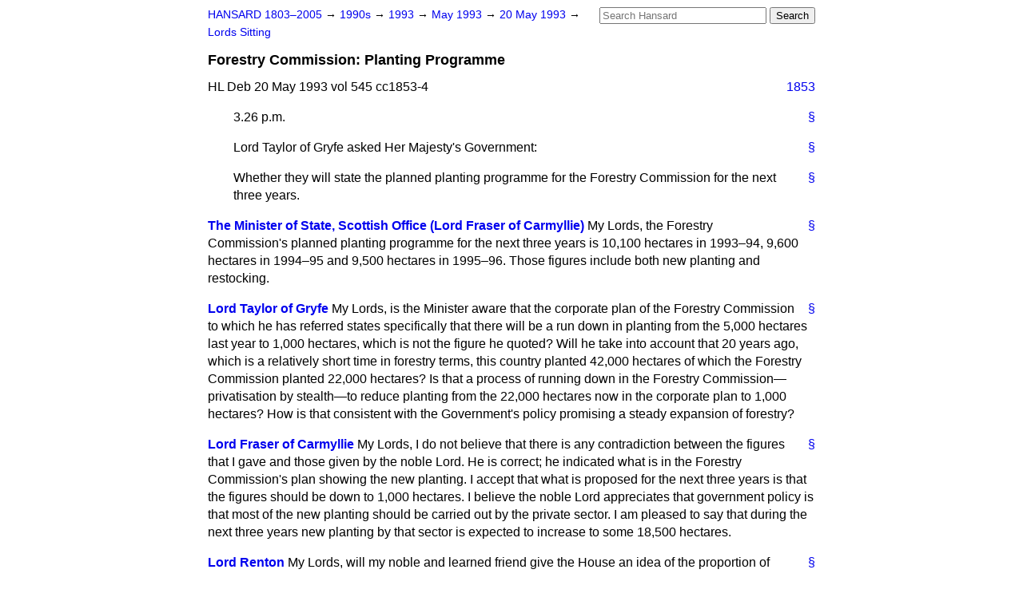

--- FILE ---
content_type: text/html
request_url: https://api.parliament.uk/historic-hansard/lords/1993/may/20/forestry-commission-planting-programme
body_size: 4569
content:
<!doctype html>
<html lang='en-GB'>
  <head>
    <meta charset='utf-8' />
    <title>Forestry Commission: Planting Programme (Hansard, 20 May 1993)</title>
    <meta author='UK Parliament' />
    <meta content='51ff727eff55314a' name='y_key' />
    <link href='https://www.parliament.uk/site-information/copyright/' rel='copyright' />
    <meta content='Hansard, House of Commons, House of Lords, Parliament, UK, House of Lords sitting' name='keywords' />
    <meta content='Forestry Commission: Planting Programme (Hansard, 20 May 1993)' name='description' />
    <link href="/historic-hansard/stylesheets/screen.css" media="screen" rel="stylesheet" title="Default" type="text/css" />
    <link href="/historic-hansard/stylesheets/print.css" media="print" rel="stylesheet" type="text/css" />
  <script type="text/javascript">
  var appInsights=window.appInsights||function(a){
    function b(a){c[a]=function(){var b=arguments;c.queue.push(function(){c[a].apply(c,b)})}}var c={config:a},d=document,e=window;setTimeout(function(){var b=d.createElement("script");b.src=a.url||"https://az416426.vo.msecnd.net/scripts/a/ai.0.js",d.getElementsByTagName("script")[0].parentNode.appendChild(b)});try{c.cookie=d.cookie}catch(a){}c.queue=[];for(var f=["Event","Exception","Metric","PageView","Trace","Dependency"];f.length;)b("track"+f.pop());if(b("setAuthenticatedUserContext"),b("clearAuthenticatedUserContext"),b("startTrackEvent"),b("stopTrackEvent"),b("startTrackPage"),b("stopTrackPage"),b("flush"),!a.disableExceptionTracking){f="onerror",b("_"+f);var g=e[f];e[f]=function(a,b,d,e,h){var i=g&&g(a,b,d,e,h);return!0!==i&&c["_"+f](a,b,d,e,h),i}}return c
    }({
        instrumentationKey:"c0960a0f-30ad-4a9a-b508-14c6a4f61179",
        cookieDomain:".parliament.uk"
    });
    
  window.appInsights=appInsights,appInsights.queue&&0===appInsights.queue.length&&appInsights.trackPageView();
</script></head>
  <body id='hansard-millbanksytems-com'>
    <div id='header'>
      <div class='search-help'><a href="/historic-hansard/search">Search Help</a></div>
            <form action='https://api.parliament.uk/historic-hansard/search' id='search' method='get' rel='search'>
        <input size='24' title='Access key: S' accesskey='s' name='query' id='search-query' type='search' placeholder='Search Hansard' autosave='hansard.millbanksystems.com' results='10' value='' >
        <input type='submit' value='Search' >
      </form>

      <div id='nav'>
        <a href="/historic-hansard/" id="home" rel="home">HANSARD 1803&ndash;2005</a>
        &rarr;
                <a class='sitting-decade' href='/historic-hansard/sittings/1990s'>
          1990s
        </a>
         &rarr;
        <a class='sitting-year' href='/historic-hansard/sittings/1993'>
          1993
        </a>
         &rarr;
        <a class='sitting-month' href='/historic-hansard/sittings/1993/may'>
          May 1993
        </a>
         &rarr;
        <a class='sitting-day' href='/historic-hansard/sittings/1993/may/20'>
          20 May 1993
        </a>

        &rarr;
                <a href='/historic-hansard/sittings/1993/may/20#lords' rel='directory up'>
          Lords Sitting
        </a>

      </div>
      <h1 class='title'>Forestry Commission: Planting Programme</h1>
    </div>
    <div class='house-of-lords-sitting' id='content'>
      
      <cite class='section'>HL Deb 20 May 1993 vol 545 cc1853-4</cite>
      <a class='permalink column-permalink' id='column_1853' title='Col. 1853 &mdash; HL Deb 20 May 1993 vol 545 c1853' name='column_1853' href='#column_1853' rel='bookmark'>1853</a>
      <p class='procedural' id='S5LV0545P0-08048'>
        <a class='permalink' href='#S5LV0545P0_19930520_HOL_62' title='Link to this contribution' rel='bookmark'>&sect;</a>
        3.26 p.m.
      </p>
      
      <p class='procedural' id='S5LV0545P0-08049'>
        <a class='permalink' href='#S5LV0545P0_19930520_HOL_63' title='Link to this contribution' rel='bookmark'>&sect;</a>
        <span class="member">Lord Taylor of Gryfe</span> asked Her Majesty's Government:
      </p>
      
      <p class='procedural' id='S5LV0545P0-08050'>
        <a class='permalink' href='#S5LV0545P0_19930520_HOL_64' title='Link to this contribution' rel='bookmark'>&sect;</a>
        Whether they will state the planned planting programme for the Forestry Commission for the next three years.
      </p>
      
      <div class='hentry member_contribution' id='S5LV0545P0-08051'>
        <a name='S5LV0545P0_19930520_HOL_65'>  </a>
        <blockquote cite='https://api.parliament.uk/historic-hansard/people/mr-peter-fraser' class='contribution_text entry-content'>
          <a class='speech-permalink permalink' href='#S5LV0545P0_19930520_HOL_65' title='Link to this speech by Mr Peter Fraser' rel='bookmark'>&sect;</a>
          <cite class='member author entry-title'><a href="/historic-hansard/people/mr-peter-fraser" title="Mr Peter Fraser">The Minister of State, Scottish Office (Lord Fraser of Carmyllie)</a></cite>
          <p class='first-para'>
            My Lords, the Forestry Commission's planned planting programme for the next three years is 10,100 hectares in 1993&#x2013;94, 9,600 hectares in 1994&#x2013;95 and 9,500 hectares in 1995&#x2013;96. Those figures include both new planting and restocking.
          </p>
        </blockquote>
      </div>
      
      <div class='hentry member_contribution' id='S5LV0545P0-08052'>
        <a name='S5LV0545P0_19930520_HOL_66'>  </a>
        <blockquote cite='https://api.parliament.uk/historic-hansard/people/mr-thomas-taylor-3' class='contribution_text entry-content'>
          <a class='speech-permalink permalink' href='#S5LV0545P0_19930520_HOL_66' title='Link to this speech by Mr Thomas Taylor' rel='bookmark'>&sect;</a>
          <cite class='member author entry-title'><a href="/historic-hansard/people/mr-thomas-taylor-3" title="Mr Thomas Taylor">Lord Taylor of Gryfe</a></cite>
          <p class='first-para'>
            My Lords, is the Minister aware that the corporate plan of the Forestry Commission to which he has referred states specifically that there will be a run down in planting from the 5,000 hectares last year to 1,000 hectares, which is not the figure he quoted? Will he take into account that 20 years ago, which is a relatively short time in forestry terms, this country planted 42,000 hectares of which the Forestry Commission planted 22,000 hectares? Is that a process of running down in the Forestry Commission&#x2014;privatisation by stealth&#x2014;to reduce planting from the 22,000 hectares now in the corporate plan to 1,000 hectares? How is that consistent with the Government's policy promising a steady expansion of forestry?
          </p>
        </blockquote>
      </div>
      
      <div class='hentry member_contribution' id='S5LV0545P0-08053'>
        <a name='S5LV0545P0_19930520_HOL_67'>  </a>
        <blockquote cite='https://api.parliament.uk/historic-hansard/people/mr-peter-fraser' class='contribution_text entry-content'>
          <a class='speech-permalink permalink' href='#S5LV0545P0_19930520_HOL_67' title='Link to this speech by Mr Peter Fraser' rel='bookmark'>&sect;</a>
          <cite class='member author entry-title'><a href="/historic-hansard/people/mr-peter-fraser" title="Mr Peter Fraser">Lord Fraser of Carmyllie</a></cite>
          <p class='first-para'>
            My Lords, I do not believe that there is any contradiction between the figures that I gave and those given by the noble Lord. He is correct; he indicated what is in the Forestry Commission's plan showing the new planting. I accept that what is proposed for the next three years is that the figures should be down to 1,000 hectares. I believe the noble Lord appreciates that government policy is that most of the new planting should be carried out by the private sector. I am pleased to say that during the next three years new planting by that sector is expected to increase to some 18,500 hectares.
          </p>
        </blockquote>
      </div>
      
      <div class='hentry member_contribution' id='S5LV0545P0-08054'>
        <a name='S5LV0545P0_19930520_HOL_68'>  </a>
        <blockquote cite='https://api.parliament.uk/historic-hansard/people/mr-david-renton' class='contribution_text entry-content'>
          <a class='speech-permalink permalink' href='#S5LV0545P0_19930520_HOL_68' title='Link to this speech by Mr David Renton' rel='bookmark'>&sect;</a>
          <cite class='member author entry-title'><a href="/historic-hansard/people/mr-david-renton" title="Mr David Renton">Lord Renton</a></cite>
          <p class='first-para'>
            My Lords, will my noble and learned friend give the House an idea of the proportion of hardwoods and conifers that will be planted under the new planting scheme?
          </p>
        </blockquote>
      </div>
      
      <div class='hentry member_contribution' id='S5LV0545P0-08055'>
        <a name='S5LV0545P0_19930520_HOL_69'>  </a>
        <blockquote cite='https://api.parliament.uk/historic-hansard/people/mr-peter-fraser' class='contribution_text entry-content'>
          <a class='speech-permalink permalink' href='#S5LV0545P0_19930520_HOL_69' title='Link to this speech by Mr Peter Fraser' rel='bookmark'>&sect;</a>
          <cite class='member author entry-title'><a href="/historic-hansard/people/mr-peter-fraser" title="Mr Peter Fraser">Lord Fraser of Carmyllie</a></cite>
          <p class='first-para'>
            My Lords, my noble friend will appreciate that the trend, which is agreed on all sides of the House, is that there should be a progressive move away from the blanket planting of conifers and towards more broadleaf trees. That is very much reflected in the change in policy which we have adopted. I can give my noble friend detailed figures if he so wishes.
          </p>
        </blockquote>
      </div>
      
      <div class='hentry member_contribution' id='S5LV0545P0-08056'>
        <a name='S5LV0545P0_19930520_HOL_70'>  </a>
        <blockquote cite='https://api.parliament.uk/historic-hansard/people/ms-olive-nicol' class='contribution_text entry-content'>
          <a class='speech-permalink permalink' href='#S5LV0545P0_19930520_HOL_70' title='Link to this speech by Ms Olive Nicol' rel='bookmark'>&sect;</a>
          <cite class='member author entry-title'><a href="/historic-hansard/people/ms-olive-nicol" title="Ms Olive Nicol">Baroness Nicol</a></cite>
          <p class='first-para'>
            My Lords, how is the decision on the area of planting arrived at? Is it a commercial decision freely made by the Forestry Commission or is there a government political hand behind it?
          </p>
        </blockquote>
      </div>
      <a class='permalink column-permalink' id='column_1854' title='Col. 1854 &mdash; HL Deb 20 May 1993 vol 545 c1854' name='column_1854' href='#column_1854' rel='bookmark'>1854</a>
      <div class='hentry member_contribution' id='S5LV0545P0-08057'>
        <a name='S5LV0545P0_19930520_HOL_71'>  </a>
        <blockquote cite='https://api.parliament.uk/historic-hansard/people/mr-peter-fraser' class='contribution_text entry-content'>
          <a class='speech-permalink permalink' href='#S5LV0545P0_19930520_HOL_71' title='Link to this speech by Mr Peter Fraser' rel='bookmark'>&sect;</a>
          <cite class='member author entry-title'><a href="/historic-hansard/people/mr-peter-fraser" title="Mr Peter Fraser">Lord Fraser of Carmyllie</a></cite>
          <p class='first-para'>
            My Lords, I believe that I have clearly indicated that government policy is that most of the new planting should be carried out by the private sector. If the Forestry Commission were to increase its planting programme there would necessarily be a significant degree of public expenditure which, it is considered, we cannot contemplate at the present time. The lower income from timber sales as a result of the slow recovery of timber prices has affected the level of planting by the Forestry Commission.
          </p>
        </blockquote>
      </div>
      
      <div class='hentry member_contribution' id='S5LV0545P0-08058'>
        <a name='S5LV0545P0_19930520_HOL_72'>  </a>
        <blockquote cite='https://api.parliament.uk/historic-hansard/people/mr-david-seely' class='contribution_text entry-content'>
          <a class='speech-permalink permalink' href='#S5LV0545P0_19930520_HOL_72' title='Link to this speech by Mr David Seely' rel='bookmark'>&sect;</a>
          <cite class='member author entry-title'><a href="/historic-hansard/people/mr-david-seely" title="Mr David Seely">Lord Mottistone</a></cite>
          <p class='first-para'>
            My Lords, is my noble and learned friend able to say whether the replanting carried out by the Forestry Commission on Mottistone Down on the Isle of Wight, which I have asked it to uproot because it is destroying the beautiful scenery, is making progress as an uprooting programme?
          </p>
        </blockquote>
      </div>
      
      <div class='hentry member_contribution' id='S5LV0545P0-08059'>
        <a name='S5LV0545P0_19930520_HOL_73'>  </a>
        <blockquote cite='https://api.parliament.uk/historic-hansard/people/mr-peter-fraser' class='contribution_text entry-content'>
          <a class='speech-permalink permalink' href='#S5LV0545P0_19930520_HOL_73' title='Link to this speech by Mr Peter Fraser' rel='bookmark'>&sect;</a>
          <cite class='member author entry-title'><a href="/historic-hansard/people/mr-peter-fraser" title="Mr Peter Fraser">Lord Fraser of Carmyllie</a></cite>
          <p class='first-para'>
            My Lords, there is a degree of precision about my noble friend's question that means that I must write to him to provide a detailed answer.
          </p>
        </blockquote>
      </div>
      
      <div class='hentry member_contribution' id='S5LV0545P0-08060'>
        <a name='S5LV0545P0_19930520_HOL_74'>  </a>
        <blockquote cite='https://api.parliament.uk/historic-hansard/people/mr-george-mackie' class='contribution_text entry-content'>
          <a class='speech-permalink permalink' href='#S5LV0545P0_19930520_HOL_74' title='Link to this speech by Mr George Mackie' rel='bookmark'>&sect;</a>
          <cite class='member author entry-title'><a href="/historic-hansard/people/mr-george-mackie" title="Mr George Mackie">Lord Mackie of Benshie</a></cite>
          <p class='first-para'>
            My Lords, is the Minister aware that his figure of 18,500&#x2014;if that is the figure for private planting&#x2014;plus 1,000 comes to 19,500 hectares? That is 10,000 hectares short of the Government's declared target. Will the noble and learned Lord take the advice given to him from all quarters of the House&#x2014;in particular from noble Lords on his own side&#x2014;that it would be better to build up the Forestry Commission rather than to run it down?
          </p>
        </blockquote>
      </div>
      
      <div class='hentry member_contribution' id='S5LV0545P0-08061'>
        <a name='S5LV0545P0_19930520_HOL_75'>  </a>
        <blockquote cite='https://api.parliament.uk/historic-hansard/people/mr-peter-fraser' class='contribution_text entry-content'>
          <a class='speech-permalink permalink' href='#S5LV0545P0_19930520_HOL_75' title='Link to this speech by Mr Peter Fraser' rel='bookmark'>&sect;</a>
          <cite class='member author entry-title'><a href="/historic-hansard/people/mr-peter-fraser" title="Mr Peter Fraser">Lord Fraser of Carmyllie</a></cite>
          <p class='first-para'>
            My Lords, no. I consider that if you take the two together &#x2014;that is, the amount of restocking on Forestry Commission land and replanting by both the Forestry Commission and the private sector&#x2014;the total figure will average what has been planted annually over the past 20 years.
          </p>
        </blockquote>
      </div>
      
      <div class='hentry member_contribution' id='S5LV0545P0-08062'>
        <a name='S5LV0545P0_19930520_HOL_76'>  </a>
        <blockquote cite='https://api.parliament.uk/historic-hansard/people/mr-neil-carmichael' class='contribution_text entry-content'>
          <a class='speech-permalink permalink' href='#S5LV0545P0_19930520_HOL_76' title='Link to this speech by Mr Neil Carmichael' rel='bookmark'>&sect;</a>
          <cite class='member author entry-title'><a href="/historic-hansard/people/mr-neil-carmichael" title="Mr Neil Carmichael">Lord Carmichael of Kelvingrove</a></cite>
          <p class='first-para'>
            My Lords, we suspect that there is a great deal of pressure on the Government by the Treasury to sell off as much Forestry Commission land as possible. Does the noble and learned Lord agree that some experts believe that although the Treasury may think that it will realise &#x00A3;1.7 billion, if there is a necessity to include in the sale an obligation to replant and allow public access that figure will in fact be far less? Therefore, the position may be that the Treasury does not realise that sum of money or that there is very little planting. Is that what the future holds if we follow that route?
          </p>
        </blockquote>
      </div>
      
      <div class='hentry member_contribution' id='S5LV0545P0-08063'>
        <a name='S5LV0545P0_19930520_HOL_77'>  </a>
        <blockquote cite='https://api.parliament.uk/historic-hansard/people/mr-peter-fraser' class='contribution_text entry-content'>
          <a class='speech-permalink permalink' href='#S5LV0545P0_19930520_HOL_77' title='Link to this speech by Mr Peter Fraser' rel='bookmark'>&sect;</a>
          <cite class='member author entry-title'><a href="/historic-hansard/people/mr-peter-fraser" title="Mr Peter Fraser">Lord Fraser of Carmyllie</a></cite>
          <p class='first-para'>
            My Lords, no. I wish to emphasise, because it is of concern to the noble Lord and some of his noble friends, that under access arrangements introduced in October 1991 the commission gives advance notice to local authorities of its intended sales and offers to enter into legal agreements which will provide continued public access. I repeat that it is intended that the majority of new planting should be done by the private sector.
          </p>
        </blockquote>
      </div>
      <ol class='xoxo'>
        
      </ol>
      
      <div id='section-navigation'>        <div id='previous-section'>Back to
        <a href='/historic-hansard/lords/1993/may/20/motor-cycle-noise-act-implementation' rel='prev'>
          Motor Cycle Noise Act: Implementation
        </a>
        </div>
        <div id='next-section'>Forward to
        <a href='/historic-hansard/lords/1993/may/20/business' rel='next'>
          Business
        </a>
        </div>
</div>
    </div>
    <div id='footer'>
      <p><a href="/historic-hansard/typos">Noticed a typo?</a> | <a href='mailto:data@parliament.uk' target='_BLANK' title='Opens a new page'>Report other issues</a> | <a href='https://www.parliament.uk/site-information/copyright/' rel='copyright' id='copyright'>&copy UK Parliament</a></p>
      <script type='text/javascript'>
        var gaJsHost = (("https:" == document.location.protocol) ? "https://ssl." : "http://www.");
        document.write(unescape("%3Cscript src='" + gaJsHost + "google-analytics.com/ga.js' type='text/javascript'%3E%3C/script%3E"));
      </script>
      <script type='text/javascript'>
        var pageTracker = _gat._getTracker("UA-3110135-1");
        pageTracker._initData();
        
      </script>
    </div>
  <script>(function(){function c(){var b=a.contentDocument||a.contentWindow.document;if(b){var d=b.createElement('script');d.innerHTML="window.__CF$cv$params={r:'9beb94059e388682',t:'MTc2ODU0NTE3My4wMDAwMDA='};var a=document.createElement('script');a.nonce='';a.src='/cdn-cgi/challenge-platform/scripts/jsd/main.js';document.getElementsByTagName('head')[0].appendChild(a);";b.getElementsByTagName('head')[0].appendChild(d)}}if(document.body){var a=document.createElement('iframe');a.height=1;a.width=1;a.style.position='absolute';a.style.top=0;a.style.left=0;a.style.border='none';a.style.visibility='hidden';document.body.appendChild(a);if('loading'!==document.readyState)c();else if(window.addEventListener)document.addEventListener('DOMContentLoaded',c);else{var e=document.onreadystatechange||function(){};document.onreadystatechange=function(b){e(b);'loading'!==document.readyState&&(document.onreadystatechange=e,c())}}}})();</script></body>
</html>
